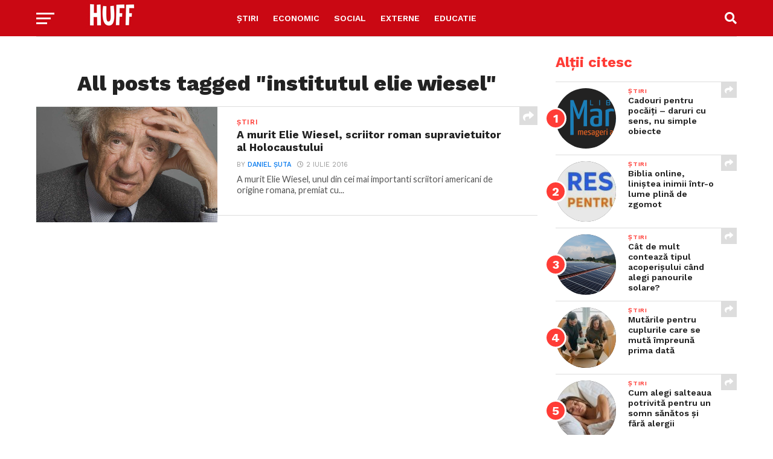

--- FILE ---
content_type: text/html; charset=utf-8
request_url: https://www.google.com/recaptcha/api2/aframe
body_size: 268
content:
<!DOCTYPE HTML><html><head><meta http-equiv="content-type" content="text/html; charset=UTF-8"></head><body><script nonce="f3bmTMPUXIp1fy-2iCBKqw">/** Anti-fraud and anti-abuse applications only. See google.com/recaptcha */ try{var clients={'sodar':'https://pagead2.googlesyndication.com/pagead/sodar?'};window.addEventListener("message",function(a){try{if(a.source===window.parent){var b=JSON.parse(a.data);var c=clients[b['id']];if(c){var d=document.createElement('img');d.src=c+b['params']+'&rc='+(localStorage.getItem("rc::a")?sessionStorage.getItem("rc::b"):"");window.document.body.appendChild(d);sessionStorage.setItem("rc::e",parseInt(sessionStorage.getItem("rc::e")||0)+1);localStorage.setItem("rc::h",'1769564797515');}}}catch(b){}});window.parent.postMessage("_grecaptcha_ready", "*");}catch(b){}</script></body></html>